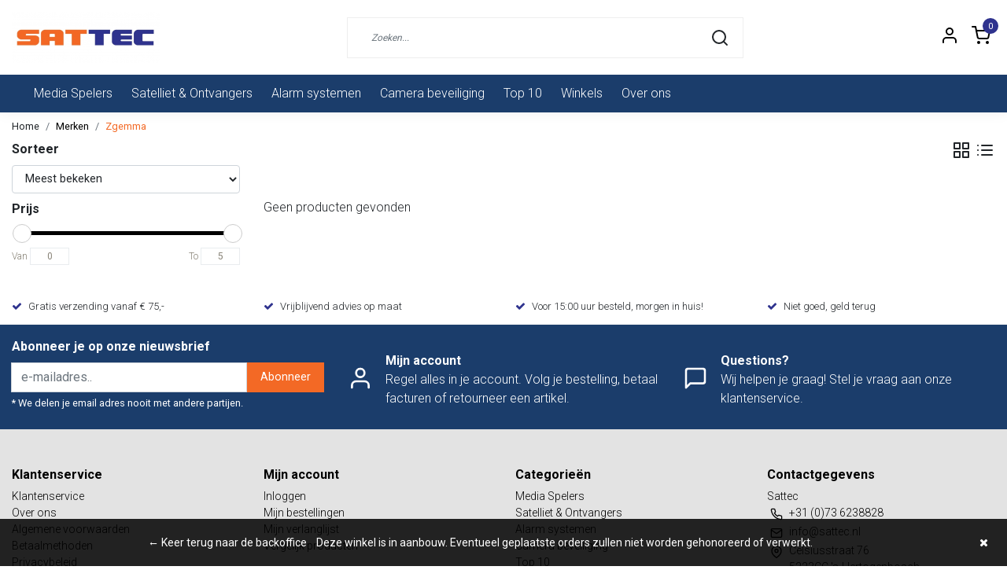

--- FILE ---
content_type: text/html;charset=utf-8
request_url: https://www.sattec.nl/brands/zgemma/
body_size: 10974
content:
<!DOCTYPE html>
<html lang="nl">
<head>
  <!--
    Dynamic Theme
    Theme by InStijl Media
    https://www.instijlmedia.nl
    
    If you are interested in our special offers or some customizaton, please contact us at support@instijlmedia.nl.
    -->
  <title>Sattec</title>
  <meta name="description" content="" />
  <meta name="keywords" content="" />
  <meta http-equiv="X-UA-Compatible" content="IE=Edge">
  <meta name="viewport" content="width=device-width">
  <meta name="apple-mobile-web-app-capable" content="yes">
  <meta name="apple-mobile-web-app-status-bar-style" content="black">
  <link rel="shortcut icon" href="https://cdn.webshopapp.com/shops/315858/themes/175535/assets/favicon.ico?20250711165320" type="image/x-icon" />
  <meta property="og:title" content="Sattec">
  <meta property="og:type" content="website">
  <meta property="og:description" content="">
  <meta property="og:site_name" content="Sattec">
  <meta property="og:url" content="https://www.sattec.nl/">
    <meta property="og:image" content="https://cdn.webshopapp.com/shops/315858/themes/175535/v/527554/assets/img-logo.png?20210212222042">
  <meta property="og:image:width" content="200px" />
  <meta property="og:image:height" content="200px" />
  	<link rel="preconnect" href="//ajax.googleapis.com">
	<link rel="preconnect" href="//cdn.webshopapp.com/">
	<link rel="preconnect" href="//cdn.webshopapp.com/">	
	<link rel="preconnect" href="//fonts.googleapis.com">
	<link rel="preconnect" href="//fonts.gstatic.com" crossorigin>
  <link rel="dns-prefetch" href="//ajax.googleapis.com">
	<link rel="dns-prefetch" href="//cdn.webshopapp.com/">
	<link rel="dns-prefetch" href="//cdn.webshopapp.com/">	
	<link rel="dns-prefetch" href="//fonts.googleapis.com">
	<link rel="dns-prefetch" href="//fonts.gstatic.com" crossorigin>
    <!-- Theme fonts -->
  <link href="//fonts.googleapis.com/css?family=Roboto:400,300,600,700" rel="preload" as="style">
    <link href="//fonts.googleapis.com/css?family=Roboto:400,300,600,700" rel="stylesheet">
  <!-- feather icons -->
	<script src="https://cdn.webshopapp.com/shops/315858/themes/175535/assets/js-feathericons.js?20250711165320"></script>
  <!--- Fallback Icons -->
	<link rel="stylesheet" href="https://cdn.webshopapp.com/shops/315858/themes/175535/assets/css-fontawesome.css?20250711165320" />
	<!-- Theme CSS -->
  <link rel="stylesheet" href="https://cdn.webshopapp.com/shops/315858/themes/175535/assets/css-bootstrap.css?20250711165320" />
  <link rel="stylesheet" href="https://cdn.webshopapp.com/shops/315858/themes/175535/assets/css-owl-carousel.css?20250711165320" />
  <link rel="stylesheet" href="https://cdn.webshopapp.com/shops/315858/themes/175535/assets/style.css?20250711165320" />
  <link rel="stylesheet" href="https://cdn.webshopapp.com/shops/315858/themes/175535/assets/settings.css?20250711165320" />
  <!-- Google Tag Manager -->
    <meta charset="utf-8"/>
<!-- [START] 'blocks/head.rain' -->
<!--

  (c) 2008-2026 Lightspeed Netherlands B.V.
  http://www.lightspeedhq.com
  Generated: 23-01-2026 @ 15:50:39

-->
<link rel="canonical" href="https://www.sattec.nl/brands/zgemma/"/>
<link rel="alternate" href="https://www.sattec.nl/index.rss" type="application/rss+xml" title="Nieuwe producten"/>
<meta name="robots" content="noodp,noydir"/>
<meta property="og:url" content="https://www.sattec.nl/brands/zgemma/?source=facebook"/>
<meta property="og:site_name" content="Sattec"/>
<meta property="og:title" content="Sattec"/>
<!--[if lt IE 9]>
<script src="https://cdn.webshopapp.com/assets/html5shiv.js?2025-02-20"></script>
<![endif]-->
<!-- [END] 'blocks/head.rain' -->
</head>
  
<body class="body osx webkit">
    <div id="wrapper" class="wrapper">
    <!-- Template -->
        
<header id="header" class="header-white nav-theme sticky-top">
    <div class="header-inner bg-header text-header">
    <div class="container-ism">
      <div class="row">
                <div class="col-6 col-lg-4 pr-0 order-xl-1">
          <div class="logo d-flex  justify-content-start align-items-center h-100">
            <a href="" title="" onclick="mobileNav($(this));return false;" id="resNavOpener" class="link link-menu text-center text-header mr-2 d-xl-none d-block" data-target="#overlayNavigation">
              <div class="menu-icon">
              <span class="fa fa-bars" data-feather="menu" aria-hidden="true"></span>
              </div>
            </a>
            <a href="https://www.sattec.nl/" title="Sattec">
              <img src="https://cdn.webshopapp.com/shops/315858/themes/175535/v/527554/assets/img-logo.png?20210212222042" alt="Sattec" class="img-logo img-fluid">
            </a>
          </div>
        </div>
        <div class="col-1 col-lg-5 w-100 d-lg-block d-none justify-content-center align-self-center order-xl-2">
                    <div id="search">
            <form role="search" action="https://www.sattec.nl/search/" method="get" id="formSearch" class="d-md-block d-none position-relative"  data-search-type="desktop">
               <div class="search-theme white input-group-append btn-squared align-items-center">
                  <input type="search" class="form-control border-squared-right border-0 py-3 h-auto focus-0" autocomplete="off" placeholder="Zoeken..." value="" name="q" id="search-input" data-device="desktop">
                  <a href="" class="btn btn-theme border-squared-left mb-0 p-0 px-3" type="submit" title="Zoeken" onclick="$('#formSearch').submit();">
                    <i class="fa fa-search" data-feather="search"></i>
                  </a>
               </div>
              <div class="autocomplete hide">
                                  <div class="search-title-box text-body all text-center py-2 px-3">
                    <span>Alle categorieën <i><em>(0)</em></i></span>
                 </div>
                <div class="products products-livesearch row px-3 mb-3 clearfix"></div>
                <div class="notfound hide p-3">Geen producten gevonden...</div>
                <div class="more px-3 mb-3 clear">
                  <a class="btn btn-secondary btn-sm result-btn livesearch" href="https://www.sattec.nl/search/">
                    <span>Bekijk alle resultaten</span>
                  </a>
                </div>
              </div>
            </form>
          </div>
                            </div>
        <div class="col-6 col-lg-3 order-3">
          <div class="d-inline-block h-100 float-right">
                        <div class="header-search d-lg-none d-inline-block h-100">
              <button class="btn-search btn-nav border-0 p-0 m-0 h-100 bg-header text-header focus-0" onclick="mobileNav($(this));return false;" data-target="#overlaySearch">
                <i class="fa fa-lg fa-search" aria-hidden="true" data-feather="search"></i>
              </button>
            </div>
                        <div class="header-user header-languages d-none h-100">
              <div class="dropdown">
                <button class="btn-user btn-nav border-0 p-0 m-0 h-100 text-header focus-0" onclick="mobileNav($(this));return false;" data-target="#overlayUser">
                        							                  	<span class="flag flag-nl"></span>
                  	      						                </button>
            	</div>
            </div>
                        <div class="header-user d-inline-block h-100">
              <button class="btn-user btn-nav border-0 p-0 m-0 h-100 text-header focus-0" onclick="mobileNav($(this));return false;" data-target="#overlayUser">
                <i class="fa fa-lg fa-user-o" aria-hidden="true" data-feather="user"></i>
              </button>
            </div>
                        <div class="header-cart d-inline-block h-100">
              <button class="btn-user btn-nav border-0 p-0 m-0 h-100 text-header focus-0 position-relative" onclick="mobileNav($(this));return false;" data-target="#overlayCart">
                <i class="fa fa-lg fa-shopping-cart" aria-hidden="true" data-feather="shopping-cart"></i>
                <span class="cart-count">0</span>
              </button>
            </div>
          </div>
        </div>

      </div>
    </div>
  </div>
            <nav id="megamenu" class="navbar navbar-expand-lg bg-navbar text-navbar py-0 d-xl-block d-none">
  <div class="container-ism">
    <div class="ism-mainnav">
      <ul class="nav mr-auto">
                                  <li class="nav-item item  categories">
            <a href="https://www.sattec.nl/media-spelers/" class="nav-link">Media Spelers</a>
                    	</li>
                          <li class="nav-item item  categories">
            <a href="https://www.sattec.nl/satelliet-ontvangers-10618200/" class="nav-link">Satelliet &amp; Ontvangers</a>
                                    <div class="subnav ism-dropdown">
                            	              	              	                                                              <ul class="subnav-col list-unstyled m-0">
                                          <li class="subitem">
                        <a href="https://www.sattec.nl/satelliet-ontvangers-10618200/amiko/" title="Amiko">Amiko</a>
                                              </li>
                                          <li class="subitem">
                        <a href="https://www.sattec.nl/satelliet-ontvangers-10618200/accessoires-schotelantennes/" title="Accessoires &amp; Schotelantennes">Accessoires &amp; Schotelantennes</a>
                                              </li>
                                      </ul>
                              	            	            </div>
                    	</li>
                          <li class="nav-item item  categories">
            <a href="https://www.sattec.nl/alarm-systemen/" class="nav-link">Alarm systemen</a>
                                    <div class="subnav ism-dropdown">
                            	              	              	                                                              <ul class="subnav-col list-unstyled m-0">
                                          <li class="subitem">
                        <a href="https://www.sattec.nl/alarm-systemen/ajax-starterskits/" title="Ajax starterskits">Ajax starterskits</a>
                                              </li>
                                          <li class="subitem">
                        <a href="https://www.sattec.nl/alarm-systemen/centrale-hubs-apparatuur/" title="Centrale hubs apparatuur">Centrale hubs apparatuur</a>
                                              </li>
                                          <li class="subitem">
                        <a href="https://www.sattec.nl/alarm-systemen/bewegingsmelders/" title="Bewegingsmelders">Bewegingsmelders</a>
                                              </li>
                                          <li class="subitem">
                        <a href="https://www.sattec.nl/alarm-systemen/glasbreukmelders/" title="Glasbreukmelders">Glasbreukmelders</a>
                                              </li>
                                          <li class="subitem">
                        <a href="https://www.sattec.nl/alarm-systemen/deursensoren/" title="Deursensoren">Deursensoren</a>
                                              </li>
                                          <li class="subitem">
                        <a href="https://www.sattec.nl/alarm-systemen/bediendelen/" title="Bediendelen">Bediendelen</a>
                                              </li>
                                          <li class="subitem">
                        <a href="https://www.sattec.nl/alarm-systemen/brand-en-rookmelders/" title="Brand en Rookmelders">Brand en Rookmelders</a>
                                              </li>
                                          <li class="subitem">
                        <a href="https://www.sattec.nl/alarm-systemen/sirenes-en-flitsers/" title="Sirenes en flitsers">Sirenes en flitsers</a>
                                              </li>
                                          <li class="subitem">
                        <a href="https://www.sattec.nl/alarm-systemen/waterdetectie/" title="Waterdetectie">Waterdetectie</a>
                                              </li>
                                          <li class="subitem">
                        <a href="https://www.sattec.nl/alarm-systemen/overige-accessoires/" title="Overige &amp;  accessoires">Overige &amp;  accessoires</a>
                                              </li>
                                      </ul>
                              	            	            </div>
                    	</li>
                          <li class="nav-item item  categories">
            <a href="https://www.sattec.nl/camera-beveiliging/" class="nav-link">Camera beveiliging</a>
                                    <div class="subnav ism-dropdown">
                            	              	              	                                                              <ul class="subnav-col list-unstyled m-0">
                                          <li class="subitem">
                        <a href="https://www.sattec.nl/camera-beveiliging/compleet-camera-systeem/" title="Compleet camera systeem">Compleet camera systeem</a>
                                              </li>
                                          <li class="subitem">
                        <a href="https://www.sattec.nl/camera-beveiliging/ip-cameras/" title="IP camera&#039;s">IP camera&#039;s</a>
                                              </li>
                                          <li class="subitem">
                        <a href="https://www.sattec.nl/camera-beveiliging/wifi-cameras/" title="WIFI camera&#039;s">WIFI camera&#039;s</a>
                                              </li>
                                          <li class="subitem">
                        <a href="https://www.sattec.nl/camera-beveiliging/nvr-recorders/" title="NVR recorders">NVR recorders</a>
                                              </li>
                                          <li class="subitem">
                        <a href="https://www.sattec.nl/camera-beveiliging/camera-accessoires/" title="Camera accessoires">Camera accessoires</a>
                                              </li>
                                      </ul>
                              	            	            </div>
                    	</li>
                          <li class="nav-item item  categories">
            <a href="https://www.sattec.nl/top-10/" class="nav-link">Top 10</a>
                    	</li>
                          <li class="nav-item item  categories">
            <a href="https://www.sattec.nl/winkels/" class="nav-link">Winkels</a>
                                    <div class="subnav ism-dropdown">
                            	              	              	                                                              <ul class="subnav-col list-unstyled m-0">
                                          <li class="subitem">
                        <a href="https://www.sattec.nl/winkels/s-hertogenbosch/" title="&#039;s-Hertogenbosch">&#039;s-Hertogenbosch</a>
                                              </li>
                                      </ul>
                              	            	            </div>
                    	</li>
                                        <li class="nav-item item ">
          <a href="https://www.sattec.nl/service/about/" title="Over ons" class="nav-link">Over ons</a>
        </li>
                      </ul>
    </div>
  </div>
</nav>      </header>    	<div class="ism-messages">
      	    	</div>
          		<section class="main main-pages">
    	<div class="container-ism">  <nav class="d-inline-block" aria-label="breadcrumb">
    <ol class="breadcrumb bg-transparent d-flex px-0 py-2 mb-0">
      <li class="breadcrumb-item small"><a href="https://www.sattec.nl/" title="Home" class="text-body">Home</a></li>
            <li class="breadcrumb-item small"><a href="https://www.sattec.nl/brands/" title="Merken" class="">Merken</a></li>
            <li class="breadcrumb-item small active"><a href="https://www.sattec.nl/brands/zgemma/" title="Zgemma" class="text-theme">Zgemma</a></li>
          </ol>
  </nav>
</div>  	<div class="container-ism">
    <div class="row">
            <div class="col-xl-3 col-12 d-xl-block d-none">
        <div id="sidebar" class="filters">
  <div class="sidebar-inner">
        <div id="fsidebar" class="filters pb-4">
      <form action="https://www.sattec.nl/brands/zgemma/" method="get" id="filter_form">
      <input type="hidden" name="mode" value="grid" id="filter_form_mode" />
      <input type="hidden" name="limit" value="16" id="filter_form_limit" />
      <input type="hidden" value="1" id="totalpages" />
        <!-- Custom Filters -->
               <div class="row">
          <div class="col bg-white">
            <div class="filters-title font-weight-bold">
              <strong>Sorteer</strong>
            </div>
            <select id="sortselect" name="sort" class="form-control my-2">
                            <option value="popular" selected="selected">Meest bekeken</option>
                            <option value="newest">Nieuwste producten</option>
                            <option value="lowest">Laagste prijs</option>
                            <option value="highest">Hoogste prijs</option>
                            <option value="asc">Naam oplopend</option>
                            <option value="desc">Naam aflopend</option>
                      		</select>
      		</div>
      	</div>
              <div class="row">
          <div class="col bg-white">
            <div class="prices widget">
              <div class="title-box font-weight-bold">
                  <strong>Prijs</strong>
              </div>
              <div class="filter-price">
                <div class="filter-price-slider">
                    <div id="collection-filter-price" class=""></div>
                </div>
                <div class="filter-range">
                    <div class="min">
                      <label for="min" class="hidden">Van</label>
                      <input type="text" id="min" name="min" value="0">
                    </div>
                    <div class="max">
                      <label for="max">To</label>
                      <input type="text" id="max" name="max" value="5" data-max="5" required>
                    </div>
                </div>
              </div>
       		 	</div>
          </div>
        </div>
      </form>
  	</div>
      </div>
</div>      </div>
            <div class="col-xl-9 col-12">
        <div id="cheading">
          <div class="row align-items-center">
            <div class="col-10">
          		<h1 class="h4 headings-font mb-lg-3"></h1>
            </div>
            <div class="col-2 text-right">
            	<div class="mode mb-lg-3">
                <a href="https://www.sattec.nl/brands/zgemma/" title="Foto-tabel" class="btn btn-theme p-0 d-none d-md-inline-block d-lg-inline-block d-xl-inline-block"><i class="fa fa-th-large" data-feather="grid" aria-hidden="true"></i></a>
                <a href="https://www.sattec.nl/brands/zgemma/?mode=list" title="Lijst" class="btn btn-theme p-0 d-none d-md-inline-block d-lg-inline-block d-xl-inline-block"><i class="fa fa-list" data-feather="list" aria-hidden="true"></i></a>
              </div>
            </div>
          </div>
                                 <div class="categories mb-3">
                          </div>
                  	</div>
          <form action="https://www.sattec.nl/brands/zgemma/" method="get" id="sortForm" class=" mb-3">
            <div class="d-lg-flex align-items-center justify-content-between mb-lg-3">
                            <div class="widget widget-filters d-inline-block d-xl-none d-inline-block">
                <button type="button" class="btn btn-outline-theme btn-block align-middle border btn-squared d-flex align-items-center" onclick="mobileNav($(this));return false;"  data-target="#overlayFilter">
                  <span class="mr-2">Filters</span>
                  <i class="fa fa-lg fa-sliders"></i>
                </button>
              </div>
                            <div class="show-filters ml-2 d-flex align-items-center justify-content-end w-100">
                              </div>
            </div>
            </form>
                        <div class="filters d-lg-flex justify-content-between">
              <div id="collectionFilters">
    </div>        			        		</div>
                      <div class="clearfix"></div>
                	<form action="https://www.sattec.nl/brands/zgemma/" method="get" id="modeForm">
                    </form>
                <div class="clearfix"></div>
        
      <div id="products" class="products-feed">
                <div class="not-found pb-5">Geen producten gevonden</div>
                      </div>

      
              </div>
    </div>
  </div><!-- container -->  </section>          <div class="theme-usp text-xl-left text-center up d-none d-sm-block footer">
    <div class="container-ism">
        <div class="row">
                      <div class="col-xl col-md-6 mb-md-0 mb-3">
              <div class="usp-item d-inline-block align-items-center"><i class="fa fa-check mr-2 co-theme"></i><span>Gratis verzending vanaf € 75,-</span></div>
            </div>
                      <div class="col-xl col-md-6 mb-md-0 mb-3">
              <div class="usp-item d-inline-block align-items-center"><i class="fa fa-check mr-2 co-theme"></i><span>Vrijblijvend advies op maat </span></div>
            </div>
                      <div class="col-xl col-md-6 mb-md-0 mb-3">
              <div class="usp-item d-inline-block align-items-center"><i class="fa fa-check mr-2 co-theme"></i><span>Voor 15:00 uur besteld, morgen in huis!</span></div>
            </div>
                      <div class="col-xl col-md-6 mb-md-0 mb-3">
              <div class="usp-item d-inline-block align-items-center"><i class="fa fa-check mr-2 co-theme"></i><span>Niet goed, geld terug </span></div>
            </div>
                  </div>
    </div>
</div>
<div id="theme-contact" class="bg-contact text-contact">
    <div class="container-ism pt-3 pb-2">
        <div class="row">
          <div class="col-12 col-md-12 col-lg-4">
            <form id="formNewsletter" action="https://www.sattec.nl/account/newsletter/" method="post">
              <div class="form-group">
                <label for="formNewsletterEmail"><strong>Abonneer je op onze nieuwsbrief</strong></label>
                <input type="hidden" name="key" value="983378bd0da8ae93ae770623324b1720">
                <div class="input-group-append">
                  <input type="email" name="email" id="formNewsletterEmail" class="form-control btn-squared border-squared-right h-auto" aria-describedby="emailHelp" placeholder="e-mailadres..">
                  <button type="submit" onclick="$('#formNewsletter').submit(); return false;" title="Subscribe" class="btn btn-theme btn-filled btn-squared product-tag border-squared-left mb-0 p-0 px-3">Abonneer</button>
              	</div>
                <small id="emailHelp" class="form-text">* We delen je email adres nooit met andere partijen.</small>
              </div>
            </form>
          </div>
          <div class="col-12 col-md-6 col-lg-4 col-xl pr0 pl0 d-flex justify-content-start justify-content-lg-center">
            <div class="d-flex align-items-center">
              <div class="contact-icon mr-3">
                <svg class="fa fa-user fa-lg" data-feather="user" width="32" height="32"></svg>
              </div>
              <div class="account-content">
                <div class="title-box font-weight-bold">
                  <strong>Mijn account</strong>
                </div>
                <div class="content-box">
                  Regel alles in je account. Volg je bestelling, betaal facturen of retourneer een artikel.
                </div>
            	</div>
            </div>
          </div>
          <div class="col-12 col-md-6 col-lg-3 col-xl pr0 pl0 d-flex justify-content-start justify-content-lg-center">
           	<div class="d-flex align-items-center">
              <div class="contact-icon mr-3">
                <svg class="fa fa-comment-o fa-lg" data-feather="message-square" width="32" height="32"></svg>
              </div>
              <div class="contact-content">
                <div class="contact-content-title font-weight-bold">
                  <strong>Questions?</strong>
                </div>
                <div class="contact-content-subtitle">
                  Wij helpen je graag! Stel je vraag aan onze klantenservice.
                </div>
            	</div>
            </div>
          </div>
        </div>
    </div>
</div>    <footer id="footer">
  <div class="container-ism pt-md-5 pt-3">
    <div class="row">
            <div class="col-12 col-md-6 col-lg-3">
        <div class="title-box h5 text-footer mb-2">
                    <strong>Klantenservice</strong>
                            </div>     
        <div id="servicelinks" class="content-box show">
          <ul class="list-unstyled text-small">
                        <li><a class="text-footer" href="https://www.sattec.nl/service/" title="Klantenservice">Klantenservice</a></li>
                        <li><a class="text-footer" href="https://www.sattec.nl/service/about/" title="Over ons">Over ons</a></li>
                        <li><a class="text-footer" href="https://www.sattec.nl/service/general-terms-conditions/" title="Algemene voorwaarden">Algemene voorwaarden</a></li>
                        <li><a class="text-footer" href="https://www.sattec.nl/service/payment-methods/" title="Betaalmethoden">Betaalmethoden</a></li>
                        <li><a class="text-footer" href="https://www.sattec.nl/service/privacy-policy/" title="Privacybeleid">Privacybeleid</a></li>
                        <li><a class="text-footer" href="https://www.sattec.nl/service/shipping-returns/" title="Verzenden &amp; retourneren">Verzenden &amp; retourneren</a></li>
                      </ul>
      	</div>
      </div>
       <div class="col-12 col-md-6 col-lg-3">
				<div class="title-box h5 text-footer mb-2">
                     <strong>Mijn account</strong>
                            </div>       
        <div id="myacc" class="content-box show">
          <ul class="list-unstyled text-small">
                        <li><a class="text-footer" href="https://www.sattec.nl/account/login/" title="Inloggen">Inloggen</a></li>
                        <li><a class="text-footer" href="https://www.sattec.nl/account/orders/" title="Mijn bestellingen">Mijn bestellingen</a></li>
            <li><a class="text-footer" href="https://www.sattec.nl/account/wishlist/" title="Mijn verlanglijst">Mijn verlanglijst</a></li>
            <li><a class="text-footer" href="https://www.sattec.nl/compare/" title="Vergelijk producten">Vergelijk producten</a></li>
          </ul>
      	</div>
                         <div class="title-box h5 text-footer mb-2">
                     <strong>Winkels</strong>
                            </div>       
        <div id="stores" class="content-box show">
          <ul class="list-unstyled text-small">
                          <li><a class="text-footer" href="https://www.sattec.nl/winkels/s-hertogenbosch/" title="&#039;s-Hertogenbosch">&#039;s-Hertogenbosch</a></li>
                        <li><a class="text-footer" href="https://www.sattec.nl/winkels/" title="Winkels"><u>Bekijk alles</u></a></li>
          </ul>
      	</div>
                      </div>
      <div class="col-12 col-md-6 col-lg-3">
        <div class="title-box h5 text-footer mb-2">
                    <strong>Categorieën</strong>
                             </div>  
        <div id="cate" class="content-box show">
          <ul class="list-unstyled text-small">
                        <li><a class="text-footer" href="https://www.sattec.nl/media-spelers/" title="Media Spelers">Media Spelers</a></li>
                        <li><a class="text-footer" href="https://www.sattec.nl/satelliet-ontvangers-10618200/" title="Satelliet &amp; Ontvangers">Satelliet &amp; Ontvangers</a></li>
                        <li><a class="text-footer" href="https://www.sattec.nl/alarm-systemen/" title="Alarm systemen">Alarm systemen</a></li>
                        <li><a class="text-footer" href="https://www.sattec.nl/camera-beveiliging/" title="Camera beveiliging">Camera beveiliging</a></li>
                        <li><a class="text-footer" href="https://www.sattec.nl/top-10/" title="Top 10">Top 10</a></li>
                        <li><a class="text-footer" href="https://www.sattec.nl/winkels/" title="Winkels">Winkels</a></li>
                      </ul>
        </div>
      </div>
      <div class="col-12 col-md-6 col-lg-3">
        <div class="block-box mb-4">
          <div class="title-box h5 text-footer mb-2">
                         <strong>Contactgegevens</strong>
                                  </div>          
          <div id="contacts" class="content-box show mb-3">
            <div class="contact-info"> 
              <div class="content-box">  
                <span class="text-footer">Sattec</span>
                <ul class="list-unstyled text-footer">
                  <li class="d-flex align-items-top align-middle"><svg class="fa fa-lg fa-phone mr-1" data-feather="phone" height="24"></svg><span>+31 (0)73 6238828</span></li>                  <li class="d-flex align-items-top align-middle"><svg class="fa fa-lg fa-envelope mr-1" data-feather="mail" height="24"></svg><span><a href="/cdn-cgi/l/email-protection" class="__cf_email__" data-cfemail="cca5a2aaa38cbfadb8b8a9afe2a2a0">[email&#160;protected]</a></span></li>                  <li class="d-flex align-items-top align-middle"><svg class="fa fa-lg fa-map-marker mr-1" data-feather="map-pin" height="24"></svg><span>Celsiusstraat 76 <br />5223CC &#039;s-Hertogenbosch</span></li>                </ul>
                <ul class="list-unstyled text-footer">
                	<li>KvK Number: 56111878</li>                	<li>BTW-number: NL001931892B04</li>                	<li>Bankrekening: NL52INGB0006120269</li>              	</ul>
              </div>
            </div>
                                                                        <div class="social-networks">
              <a href="https://www.facebook.com/sattecnl" target="_blank" class="text-footer"><i class="fa fa-lg pr-2 fa-facebook"></i></a>              <a href="https://twitter.com/sattecbv" target="_blank" class="text-footer"><i class="fa fa-lg pr-2 fa-twitter"></i></a>                                                                                  </div>
                      </div>
        </div>
      </div>
    </div>
  </div>
</footer>
<div class="container-ism">
  <div class="row justify-content-between align-items-center">
    <div class="copyright col-lg-5 col-12 py-2">
      <span class="small">© Copyright 2026 - Sattec  </span>
      <span class="small"><br />
              	<a href="https://www.sattec.nl/service/general-terms-conditions/"  class="text-muted" title="Algemene voorwaarden">Algemene voorwaarden</a>
              	| <a href="https://www.sattec.nl/service/disclaimer/"  class="text-muted" title="Disclaimer">Disclaimer</a>
              	| <a href="https://www.sattec.nl/service/privacy-policy/"  class="text-muted" title="Privacybeleid">Privacybeleid</a>
              	| <a href="https://www.sattec.nl/sitemap/"  class="text-muted" title="Sitemap">Sitemap</a>
       | 
      <a href="https://www.sattec.nl/index.rss" target="_blank" title="RSS Sattec" class="text-muted">RSS Feed</a>      </span>
    </div>
    <div class="Payments col-lg-7 col-12 text-lg-right py-xl-0 py-2">
      <div class="paymentMethods paymentMethods-originals">
                <img src="https://cdn.webshopapp.com/assets/icon-payment-cash.png?2025-02-20" title="Cash" alt="Cash" />
                <img src="https://cdn.webshopapp.com/assets/icon-payment-ideal.png?2025-02-20" title="iDEAL" alt="iDEAL" />
                <img src="https://cdn.webshopapp.com/assets/icon-payment-mastercard.png?2025-02-20" title="MasterCard" alt="MasterCard" />
                <img src="https://cdn.webshopapp.com/assets/icon-payment-visa.png?2025-02-20" title="Visa" alt="Visa" />
                <img src="https://cdn.webshopapp.com/assets/icon-payment-mistercash.png?2025-02-20" title="Bancontact" alt="Bancontact" />
                <img src="https://cdn.webshopapp.com/assets/icon-payment-maestro.png?2025-02-20" title="Maestro" alt="Maestro" />
                <img src="https://cdn.webshopapp.com/assets/icon-payment-americanexpress.png?2025-02-20" title="American Express" alt="American Express" />
        				        
      </div>
    </div>
  </div>
</div>        <!-- END Template -->
  </div>
          <!-- Theme Navs -->
      	<div id="overlayUser" class="overlay" onclick="mobileNav($(this));return false;" data-target="#overlayUser">
  <div class="overlay-content">
		<div class="overlay-header bg-white text-body font-weight-bold border-bottom">
      <h5 class="overlay-title">Mijn account</h5>
     <button type="button" class="close" onclick="mobileNav($(this));return false;" data-target="#overlayUser">
        <span class="fa fa-times" data-feather="x" aria-hidden="true"></span>
      </button>
    </div>
    <div class="overlay-body">
        <div class="container-ism text-left py-4">
            <div class="row">
                <div class="col-12">
                                        You are not logged in. Log in to make use of all the benefits. Or create an account now.
                                    </div>
            </div>
            <div class="row">
                <div class="col-12">
                                      	<form method="post" id="ism-loginForm" action="https://www.sattec.nl/account/loginPost/?return=https%3A%2F%2Fwww.sattec.nl%2Fbrands%2Fzgemma%2F">
                      <input type="hidden" name="key" value="983378bd0da8ae93ae770623324b1720" />
                      <input type="hidden" name="type" value="login" />
                      <div class="form-group">
                         <label for="ismLoginEmail" class="small">E-mailadres</label>
                         <input type="email" name="email" class="form-control" id="ismLoginEmail" placeholder="Naam" autocomplete='email' required>
                      </div>
                      <div class="form-group mb-0">
                         <label for="ismLoginPassword" class="small">Wachtwoord</label>
                         <input type="password" name="password" class="form-control" id="ismLoginPassword" placeholder="Wachtwoord" autocomplete='current-password' required>
                      </div>
                      <div class="d-block align-items-center w-100 mt-3">
                        <button type="submit" class="btn btn-theme d-block w-100 btn-filled btn-squared mb-2"><i class="fa fa-user-circle-o pr-2" aria-hidden="true"></i>Log in</button>
                      <a href="https://www.sattec.nl/account/register/" class="btn btn-secondary d-block btn-filled btn-squared"><i class="fa fa-plus pr-2" aria-hidden="true"></i>Registreren</a>
                        <a class="link text-muted text-right" href="https://www.sattec.nl/account/password/"><small>Wachtwoord vergeten?</small></a>
                      </div>
                  </form>
                                    </div>
            </div>
        </div>
		</div>
      </div>
</div>    	<div id="overlayCart" class="overlay" onclick="mobileNav($(this));return false;" data-target="#overlayCart">
  <div class="overlay-content">
		<div class="overlay-header bg-white text-body font-weight-bold border-bottom">
      <h5 class="overlay-title">Winkelwagen</h5>
      <button type="button" class="close" onclick="mobileNav($(this));return false;" data-target="#overlayCart">
        <span class="fa fa-times" data-feather="x" aria-hidden="true"></span>
      </button>
    </div>
    <div class="overlay-body">
    	<div class="container-ism cart-products">
                <div class="row text-center py-4">
          <div class="col">
            Uw winkelwagen is leeg
          </div>
        </div>
              </div>
  	</div>
    <div class="overlay-footer-total d-flex align-items-center">
      <div class="container text-center">
      	<div class="row">
        	<div class="col-12">
          	<div id="modal-header" class="modal-header">
            	<h5 class="modal-title" id="modalCart">Totaal</h5>
              <div class="total float-right"><span>€0,00</span></div>
            </div>
          </div>
        </div>
      </div>
    </div> 
    <div class="overlay-footer-order bg-white d-flex align-items-center">
      <div class="container text-center">
        <div class="row">
          <div class="col-12">
                        <a href="https://www.sattec.nl/cart/" class="btn btn-secondary d-md-inline-block d-block btn-filled btn-squared mb-2">
              <i class="fa fa-pencil pr-2" aria-hidden="true"></i>Bewerken
            </a>
            <a href="https://www.sattec.nl/checkout/" class="btn btn-theme d-md-inline-block d-block btn-filled btn-squared mb-2">
              <i class="fa fa-check pr-2" aria-hidden="true"></i>Bestellen
            </a>
                      </div>
        </div>
      </div>
    </div> 
  </div>
</div>    	<div id="overlayNavigation" class="overlay" onclick="mobileNav($(this));return false;" data-target="#overlayNavigation">
  <div id="resMenu" class="overlay-content">
		<div class="overlay-header bg-white text-body font-weight-bold border-bottom">
      <h5 class="overlay-title">Menu</h5>
      <button type="button" class="close" onclick="mobileNav($(this));return false;" data-target="#overlayNavigation">
         <span class="fa fa-times" data-feather="x" aria-hidden="true"></span>
      </button>
    </div>
    <div class="overlay-body">
      <div id="resNav">
        <ul class="categories list-unstyled p-0 m-0">
          <li class="item homepage">
            <a href="https://www.sattec.nl/" title="Sattec"><span>Homepage</span></a>
          </li>
                    <li class="item category">
            <a href="https://www.sattec.nl/media-spelers/" title="Media Spelers">
              <div class="d-flex align-items-center justify-content-between">
                <span>Media Spelers</span>
                              </div>
            </a>
                      </li>
                    <li class="item category">
            <a href="" title="Satelliet &amp; Ontvangers" onclick="return false;">
              <div class="d-flex align-items-center justify-content-between">
                <span>Satelliet &amp; Ontvangers</span>
                                <i class="fa fa-chevron-right" data-feather="chevron-right"></i>
                              </div>
            </a>
                        <ul class="list-unstyled p-0 m-0">
              <li class="item goback">
                <a href="" title="Satelliet &amp; Ontvangers" onclick="$(this).closest('ul').removeClass('nav-active');return false;"><span class="fa fa-chevron-left pr-2" data-feather="chevron-left"></span><span class="text">Terug naar Menu</span></a>
              </li>
              <li class="item">
                <a href="https://www.sattec.nl/satelliet-ontvangers-10618200/" title="Satelliet &amp; Ontvangers"><strong>Satelliet &amp; Ontvangers</strong></a>
              </li>
                            <li class="item">
                <a href="https://www.sattec.nl/satelliet-ontvangers-10618200/amiko/" title="Amiko"><div class="d-flex align-items-center justify-content-between"><span>Amiko</span></div></a>
                              </li>
                            <li class="item">
                <a href="https://www.sattec.nl/satelliet-ontvangers-10618200/accessoires-schotelantennes/" title="Accessoires &amp; Schotelantennes"><div class="d-flex align-items-center justify-content-between"><span>Accessoires &amp; Schotelantennes</span></div></a>
                              </li>
                          </ul>
                      </li>
                    <li class="item category">
            <a href="" title="Alarm systemen" onclick="return false;">
              <div class="d-flex align-items-center justify-content-between">
                <span>Alarm systemen</span>
                                <i class="fa fa-chevron-right" data-feather="chevron-right"></i>
                              </div>
            </a>
                        <ul class="list-unstyled p-0 m-0">
              <li class="item goback">
                <a href="" title="Alarm systemen" onclick="$(this).closest('ul').removeClass('nav-active');return false;"><span class="fa fa-chevron-left pr-2" data-feather="chevron-left"></span><span class="text">Terug naar Menu</span></a>
              </li>
              <li class="item">
                <a href="https://www.sattec.nl/alarm-systemen/" title="Alarm systemen"><strong>Alarm systemen</strong></a>
              </li>
                            <li class="item">
                <a href="https://www.sattec.nl/alarm-systemen/ajax-starterskits/" title="Ajax starterskits"><div class="d-flex align-items-center justify-content-between"><span>Ajax starterskits</span></div></a>
                              </li>
                            <li class="item">
                <a href="https://www.sattec.nl/alarm-systemen/centrale-hubs-apparatuur/" title="Centrale hubs apparatuur"><div class="d-flex align-items-center justify-content-between"><span>Centrale hubs apparatuur</span></div></a>
                              </li>
                            <li class="item">
                <a href="https://www.sattec.nl/alarm-systemen/bewegingsmelders/" title="Bewegingsmelders"><div class="d-flex align-items-center justify-content-between"><span>Bewegingsmelders</span></div></a>
                              </li>
                            <li class="item">
                <a href="https://www.sattec.nl/alarm-systemen/glasbreukmelders/" title="Glasbreukmelders"><div class="d-flex align-items-center justify-content-between"><span>Glasbreukmelders</span></div></a>
                              </li>
                            <li class="item">
                <a href="https://www.sattec.nl/alarm-systemen/deursensoren/" title="Deursensoren"><div class="d-flex align-items-center justify-content-between"><span>Deursensoren</span></div></a>
                              </li>
                            <li class="item">
                <a href="https://www.sattec.nl/alarm-systemen/bediendelen/" title="Bediendelen"><div class="d-flex align-items-center justify-content-between"><span>Bediendelen</span></div></a>
                              </li>
                            <li class="item">
                <a href="https://www.sattec.nl/alarm-systemen/brand-en-rookmelders/" title="Brand en Rookmelders"><div class="d-flex align-items-center justify-content-between"><span>Brand en Rookmelders</span></div></a>
                              </li>
                            <li class="item">
                <a href="https://www.sattec.nl/alarm-systemen/sirenes-en-flitsers/" title="Sirenes en flitsers"><div class="d-flex align-items-center justify-content-between"><span>Sirenes en flitsers</span></div></a>
                              </li>
                            <li class="item">
                <a href="https://www.sattec.nl/alarm-systemen/waterdetectie/" title="Waterdetectie"><div class="d-flex align-items-center justify-content-between"><span>Waterdetectie</span></div></a>
                              </li>
                            <li class="item">
                <a href="https://www.sattec.nl/alarm-systemen/overige-accessoires/" title="Overige &amp;  accessoires"><div class="d-flex align-items-center justify-content-between"><span>Overige &amp;  accessoires</span></div></a>
                              </li>
                          </ul>
                      </li>
                    <li class="item category">
            <a href="" title="Camera beveiliging" onclick="return false;">
              <div class="d-flex align-items-center justify-content-between">
                <span>Camera beveiliging</span>
                                <i class="fa fa-chevron-right" data-feather="chevron-right"></i>
                              </div>
            </a>
                        <ul class="list-unstyled p-0 m-0">
              <li class="item goback">
                <a href="" title="Camera beveiliging" onclick="$(this).closest('ul').removeClass('nav-active');return false;"><span class="fa fa-chevron-left pr-2" data-feather="chevron-left"></span><span class="text">Terug naar Menu</span></a>
              </li>
              <li class="item">
                <a href="https://www.sattec.nl/camera-beveiliging/" title="Camera beveiliging"><strong>Camera beveiliging</strong></a>
              </li>
                            <li class="item">
                <a href="https://www.sattec.nl/camera-beveiliging/compleet-camera-systeem/" title="Compleet camera systeem"><div class="d-flex align-items-center justify-content-between"><span>Compleet camera systeem</span></div></a>
                              </li>
                            <li class="item">
                <a href="https://www.sattec.nl/camera-beveiliging/ip-cameras/" title="IP camera&#039;s"><div class="d-flex align-items-center justify-content-between"><span>IP camera&#039;s</span></div></a>
                              </li>
                            <li class="item">
                <a href="https://www.sattec.nl/camera-beveiliging/wifi-cameras/" title="WIFI camera&#039;s"><div class="d-flex align-items-center justify-content-between"><span>WIFI camera&#039;s</span></div></a>
                              </li>
                            <li class="item">
                <a href="https://www.sattec.nl/camera-beveiliging/nvr-recorders/" title="NVR recorders"><div class="d-flex align-items-center justify-content-between"><span>NVR recorders</span></div></a>
                              </li>
                            <li class="item">
                <a href="https://www.sattec.nl/camera-beveiliging/camera-accessoires/" title="Camera accessoires"><div class="d-flex align-items-center justify-content-between"><span>Camera accessoires</span></div></a>
                              </li>
                          </ul>
                      </li>
                    <li class="item category">
            <a href="https://www.sattec.nl/top-10/" title="Top 10">
              <div class="d-flex align-items-center justify-content-between">
                <span>Top 10</span>
                              </div>
            </a>
                      </li>
                    <li class="item category">
            <a href="" title="Winkels" onclick="return false;">
              <div class="d-flex align-items-center justify-content-between">
                <span>Winkels</span>
                                <i class="fa fa-chevron-right" data-feather="chevron-right"></i>
                              </div>
            </a>
                        <ul class="list-unstyled p-0 m-0">
              <li class="item goback">
                <a href="" title="Winkels" onclick="$(this).closest('ul').removeClass('nav-active');return false;"><span class="fa fa-chevron-left pr-2" data-feather="chevron-left"></span><span class="text">Terug naar Menu</span></a>
              </li>
              <li class="item">
                <a href="https://www.sattec.nl/winkels/" title="Winkels"><strong>Winkels</strong></a>
              </li>
                            <li class="item">
                <a href="https://www.sattec.nl/winkels/s-hertogenbosch/" title="&#039;s-Hertogenbosch"><div class="d-flex align-items-center justify-content-between"><span>&#039;s-Hertogenbosch</span></div></a>
                              </li>
                          </ul>
                      </li>
                  </ul>
        <ul class="list-unstyled p-0 m-0">
                    <li class="item">
            <a href="https://www.sattec.nl/service/about/" title="Over ons" class="itemlink">
              Over ons
            </a>
          </li>
                              <li class="item">
            <a href="https://www.sattec.nl/brands/" title="Merken" onclick="return false;" class="d-flex align-items-center justify-content-between"><span>Merken</span><span class="fa fa-chevron-right" data-feather="chevron-right"></span></a>
                        <ul class="submenu no-subs list-unstyled p-0 m-0">
              <li class="item goback">
                <a href="" title="Merken" onclick="$(this).closest('ul').removeClass('nav-active');return false;"><span class="fa fa-chevron-left pr-2" data-feather="chevron-left"></span><span>Terug naar Menu</span></a>
              </li>
              <li class="item">
                <a href="https://www.sattec.nl/brands/" title="Merken"><strong>Merken</strong></a>
              </li>
                            <li class="item">
                <a href="https://www.sattec.nl/brands/amiko/" title="Amiko">Amiko</a>
              </li>
                            <li class="item">
                <a href="https://www.sattec.nl/brands/formuler/" title="Formuler">Formuler</a>
              </li>
                            <li class="item">
                <a href="https://www.sattec.nl/brands/mag/" title="Mag">Mag</a>
              </li>
                            <li class="item">
                <a href="https://www.sattec.nl/brands/milesight/" title="Milesight">Milesight</a>
              </li>
                            <li class="item">
                <a href="https://www.sattec.nl/brands/triax/" title="Triax">Triax</a>
              </li>
                            <li class="item">
                <a href="https://www.sattec.nl/brands/vu/" title="VU+">VU+</a>
              </li>
                            <li class="item">
                <a href="https://www.sattec.nl/brands/xsarius/" title="Xsarius">Xsarius</a>
              </li>
                            <li class="item active">
                <a href="https://www.sattec.nl/brands/zgemma/" title="Zgemma">Zgemma</a>
              </li>
                          </ul>
                      </li>
                                                  <li class="item lang">
            <a href="https://www.sattec.nl/" title="Nederlands" class="language language-nl d-flex align-items-center justify-content-between" onclick="return false;">
              <div class="langTitle">
                <span class="flag flag-nl"></span>Nederlands
              </div>
              <span class="fa fa-chevron-right" data-feather="chevron-right"></span>
            </a>
           <ul class="list-unstyled p-0 m-0">
             <li class="item goback">
                  <a href="" title="Nederlands" onclick="$(this).closest('ul').removeClass('nav-active');return false;"><span class="fa fa-chevron-left pr-2" data-feather="chevron-left"></span><span>Terug naar Menu</span></a>
                </li>
                                                  </ul>
         </li>
                            <li class="item account">
             <a href="https://www.sattec.nl/account/" title="Inloggen">
              <span>Inloggen</span></a>
          </li>
          <li class="item compare"><a href="https://www.sattec.nl/compare/" title="Vergelijk"><span>Vergelijk producten</span></a></li>
                    <li class="item cart">
             <a href="https://www.sattec.nl/cart/" title="Winkelwagen"><span>Winkelwagen</span>
            </a>
          </li>
        </ul>
      </div>
      <div class="modal-footer">
        <button type="button" class="btn btn-theme btn-filled btn-squared" onclick="mobileNav($(this));return false;" data-target="#overlayNavigation">Sluiten</button>
      </div>
    </div>
  </div>
</div>    <div id="overlaySearch" class="overlay" onclick="mobileNav($(this));return false;" data-target="#overlaySearch">
  <div class="overlay-content">
		<div class="overlay-header bg-white text-body font-weight-bold py-3 border-bottom">
      <h5 class="overlay-title">Zoeken</h5>
      <button type="button" class="close" onclick="mobileNav($(this));return false;" data-target="#overlaySearch">
         <span class="fa fa-times" data-feather="x" aria-hidden="true"></span>
      </button>
    </div>
    <div class="overlay-body">
      <div class="container-ism">
        <div class="row text-center py-4">
        	<div class="col">
             <form role="search" action="https://www.sattec.nl/search/" method="get" id="searchMobile" class="position-relative"  data-search-type="desktop">
                <div class="input-group-append">
                  <input type="text" class="form-control btn-rounded border-squared-right h-auto focus-0 px-4" autocomplete="off" placeholder="Zoeken..." name="q" id="searchinput" data-device="desktop">
                    <button class="btn btn-theme btn-filled btn-rounded product-tag border-squared-left mb-0 p-0 px-3" type="submit" title="Zoeken" onclick="$('#formSearch').submit();">
                      <i class="fa fa-search"></i>
                    </button>
                </div>
              </form>
          </div>
        </div>
      </div>
		</div>
    <div class="overlay-header bg-light text-body">
        <h5 class="overlay-title">Search suggestions</h5>
    </div>
    <div id="overlay-body-suggestions">
      <div class="autocomplete hide">
                  <div class="products products-livesearch row px-3 mb-3 clearfix"></div>
         <div class="notfound hide p-3">Geen producten gevonden...</div>
         <div class="more px-3 mb-3 clear">
            <a class="btn btn-secondary btn-sm result-btn livesearch" href="https://www.sattec.nl/search/">
            <span>Bekijk alle resultaten</span>
            </a>
         </div>
      </div>
    </div>
  </div>
</div>  <div id="overlayFilter" class="overlay" onclick="mobileNav($(this));return false;" data-target="#overlayFilter">
  <form action="https://www.sattec.nl/brands/zgemma/" method="get" id="filter_form">
  <input type="hidden" name="mode" value="grid" id="filter_form_mode" />
  <input type="hidden" name="limit" value="16" id="filter_form_limit" />
	<input type="hidden" value="1" id="totalpages" />
  <div class="overlay-content">
		<div class="overlay-header bg-white text-body font-weight-bold border-bottom">
      <h5 class="overlay-title">Filters</h5>
      <button type="button" class="close" onclick="mobileNav($(this));return false;" data-target="#overlayFilter">
         <span class="fa fa-times" data-feather="x" aria-hidden="true"></span>
      </button>
    </div>
    <div class="overlay-body bg-light">
      <div class="container-ism">
        <div class="row">
          <div class="col bg-white py-3 mb-3">
            <div class="prices widget">
              <div class="title-box font-weight-bold">
                  <strong>Prijs</strong>
              </div>
              <div class="filter-price">
                <div class="filter-price-slider">
                    <div id="collection-filter-price" class=""></div>
                </div>
                <div class="filter-range">
                    <div class="min">
                      <label for="min" class="hidden">Van</label>
                      <input type="text" id="min" name="min" value="0">
                    </div>
                    <div class="max">
                      <label for="max">To</label>
                      <input type="text" id="max" name="max" value="5" data-max="5" required>
                    </div>
                </div>
              </div>
       		 	</div>
          </div>
        </div>
        <div class="row">
          <div class="col bg-white py-3 mb-3">
            <div class="filters-title font-weight-bold">
              <strong>Sorteer</strong>
            </div>
            <select id="sortselect" name="sort" class="form-control my-2">
                            <option value="popular" selected="selected">Meest bekeken</option>
                            <option value="newest">Nieuwste producten</option>
                            <option value="lowest">Laagste prijs</option>
                            <option value="highest">Hoogste prijs</option>
                            <option value="asc">Naam oplopend</option>
                            <option value="desc">Naam aflopend</option>
                      		</select>
      		</div>
      	</div>
                <!-- Custom Filters -->
              </div>
  	</div>
    <div class="overlay-footer-confirm d-flex align-items-center">
      <div class="container text-center">
        <div class="row">
          <div class="col-12">
            <a  href="https://www.sattec.nl/brands/zgemma/?mode=grid" class="btn btn-secondary btn-block btn-filled btn-squared">Wis alle filters</a>
            <a href="" class="btn btn-theme btn-block mb-2 btn-filled btn-squared" onclick="mobileNav($(this));return false;" data-target="#overlayFilter">Bekijk alle resultaten</a>
          </div>
        </div>
      </div>
    </div> 
  </div>
  </form>
</div>    <!-- END Theme Navs -->
  <div class="overlay-bg"></div>
  <script data-cfasync="false" src="/cdn-cgi/scripts/5c5dd728/cloudflare-static/email-decode.min.js"></script><script src="https://cdn.webshopapp.com/shops/315858/themes/175535/assets/js-jquery.js?20250711165320"></script>
  <script src="https://cdn.webshopapp.com/shops/315858/themes/175535/assets/js-owl-carousel.js?20250711165320"></script>
  <script src="https://cdn.webshopapp.com/shops/315858/themes/175535/assets/js-lazyload.js?20250711165320"></script>
  <!-- Inline scripts -->
  <!-- [START] 'blocks/body.rain' -->
<script>
(function () {
  var s = document.createElement('script');
  s.type = 'text/javascript';
  s.async = true;
  s.src = 'https://www.sattec.nl/services/stats/pageview.js';
  ( document.getElementsByTagName('head')[0] || document.getElementsByTagName('body')[0] ).appendChild(s);
})();
</script>
  <style type="text/css">
  body {
    margin-top: 42px;
  }
  .wsa-demobar {
    width: 100%;
    height: 40px;
    position: fixed;
    top: 0;
    left: 0;
    background: url(https://cdn.webshopapp.com/assets/wsa-demobar-bg.png?2025-02-20);
    box-shadow: 0 0 2px rgba(0, 0, 0, 0.5);
    border-bottom: 2px solid #FFFFFF;
    text-align: center;
    line-height: 40px;
    font-weight: bold;
    text-shadow: 0 -1px 0 rgba(0, 0, 0, 0.5);
    color: #FFF;
    font-size: 14px;
    font-family: Helvetica;
    z-index: 1000;
  }

  .wsa-demobar a {
    color: #fff;
  }

  .wsa-demobar a.close {
    display: block;
    float: right;
    width: 40px;
    height: 40px;
    text-indent: -9999px;
    background: url(https://cdn.webshopapp.com/assets/wsa-demobar-close.png?2025-02-20);
  }
</style>
<div class="wsa-demobar">
      <a href="javascript:window.location.href = 'https://www.sattec.nl/admin';">&larr; Keer terug naar de backoffice</a>&nbsp;&nbsp;&nbsp;
    Deze winkel is in aanbouw. Eventueel geplaatste orders zullen niet worden gehonoreerd of verwerkt.
  <a class="close" href="https://www.sattec.nl/session/demobar/?action=hide" title="Verbergen"><span>Verbergen</span></a>
</div><!-- [END] 'blocks/body.rain' -->
  <!-- Includes -->
  <!-- Theme variables -->
<script>feather.replace();</script>
<script>
  var ism = {};
  var searchUrl = "https://www.sattec.nl/search/";
  var defaultSearch = 'https://www.sattec.nl/search/';
  ism.shop = {
    id: 315858,
    domain: 'https://www.sattec.nl/',
    static: 'https://static.webshopapp.com/shops/315858/',
    serverTime: 'Jan 23, 2026 15:50:39 +0100',
    getServerTime: function getServerTime(){return new Date(theme.shop.serverTime);},
    pageTitle: '',
    currentLang: 'Nederlands',
    currencySymbol: '€',
    currencyTitle: 'eur',
		currencyCode: 'EUR',
    template: 'pages/collection.rain',
    legalMode: 'normal',
    ssl: true,
    requestDeviceMobile: false,
    requestDevicePlatform: 'osx',
    requestDeviceType: 'webkit',
    cart_redirect_back: false,
    stayOnPage: true,
    wish_list: false,
    account:  false
  },
  ism.settings = {
    b2b: false,
    curSymbol: '€',
    curCode: 'EUR',
  	strict: true,
    buttonStyle: 'btn-filled',
    buttonRadius: 'btn-squared',
  	top10_page: false,
    widget: 'homepage_servicedesk',
  	productImg: 'squared',
    productHoverImage: '1',
    productPrice: 'with_currency',
  	productUsps: 'usp',
    productVariants: '0',
    productPageVariants: 'default',
    showDays: [0,1,2,3,4,5,6,],
    orderBefore: '16:00',
    showFrom: '16'
  };
  ism.url = {
    searchUrl: 'https://www.sattec.nl/search/',
    cartUrl: 'https://www.sattec.nl/cart/add/',
    wishUrl: 'https://www.sattec.nl/account/wishlistAdd/',
    top10: 'https://www.sattec.nl/brands/zgemma/top-10/',
    requestUrl: 'https://www.sattec.nl/brands/zgemma/'
  };
  ism.text = {
    btw: 'Incl. btw',
    btwIncl: 'Incl. btw',
    view: 'Bekijken',
    brands: 'Merken',
    inStock: 'Op voorraad',
    backorder: 'Backorder',
    outOfStock: 'Niet op voorraad',
    productVariantsText: 'products.more_variants_available',
  };
</script>
<!-- Theme CSS -->
<link rel="stylesheet" href="https://cdn.webshopapp.com/shops/315858/themes/175535/assets/css-flags.css?20250711165320" />
<link rel="stylesheet" href="https://cdn.webshopapp.com/shops/315858/themes/175535/assets/custom.css?20250711165320" />
<!-- Theme scripts -->
<script>$('.gui-input, .gui-text, .gui-number, .gui-select select').addClass('form-control border mb-2');</script>
<script>
// Lazyload
var lazyLoadInstance = new LazyLoad({threshold: 0,elements_selector: ".lazy"});
$(document).ready(function(){lazyLoadInstance.update();});
</script>
<script src="https://cdn.webshopapp.com/shops/315858/themes/175535/assets/js-popper.js?20250711165320"></script>
<script src="https://cdn.webshopapp.com/shops/315858/themes/175535/assets/js-bootstrap.js?20250711165320"></script>
<script src="https://cdn.webshopapp.com/shops/315858/themes/175535/assets/js-functions.js?20250711165320"></script>
<script src="https://cdn.webshopapp.com/shops/315858/themes/175535/assets/js-theme.js?20250711165320"></script>
<script src="https://cdn.webshopapp.com/shops/315858/themes/175535/assets/js-jquery-ui.js?20250711165320"></script>
<script>
/* Filters */
$('#filter_form .brands input[type="radio"]').on("click",function(){
  jQuery(".brands").find("li.selected").removeClass("selected");
  jQuery(this).closest("li, .sidebar-filter-item").addClass("selected");
});
$('#filter_form .custom-filters input[type="checkbox"]').on("click",function(){
  jQuery(this).closest(".sidebar-filter-item, .sidebar-color-item").toggleClass("selected");
});
$('#filter_form').on('change', 'input, select', function(){
  instijl();
});
$( document ).ready(function() { 
  $("#collection-filter-price").slider({
    range: true,
    min: 0,
	 	max: 5,
   	values: [0, 5],
   	step: 1,
    slide: function( event, ui){
    	$('.filter-range .min input').val(ui.values[0]);
  		$('.filter-range .max input').val(ui.values[1]);
  		$('#filter_form_min').val(ui.values[0]);
  		$('#filter_form_max').val(ui.values[1]);
  	},
    stop: function(event, ui){
    	instijl();
  	}
  });
});
</script>
<script type="application/ld+json">
{
  "@context": "http://schema.org",
  "@id": "https://www.sattec.nl/#Organization",
  "@type": "Organization",
  "url": "https://www.sattec.nl/", 
  "name": "Sattec",
  "logo": "https://cdn.webshopapp.com/shops/315858/themes/175535/assets/logo.png?20250711165320",
  "telephone": "+31 (0)73 6238828",
  "email": "info@sattec.nl",
  "potentialAction": {
    "@type": "SearchAction",
    "target": "https://www.sattec.nl/search/{q}",
    "query-input": "required name=q"
  }
}
</script>  <div id="cmpProducts" class="compareProducts" data-length="0">
  <div class="comparePosition position-fixed">
     <div class="toast compareTab show rounded-0 bg-white" aria-live="polite" aria-atomic="true" data-autohide="false">
        <a href="" title="Vergelijk" onclick="toggleSlide($('.compare-body'));return false;" class="toast-header d-flex justify-content-between btn btn-secondary btn-filled btn-block rounded-0 py-2">
          <strong class="mr-4">Vergelijk producten</strong>
          <small class="itemCount">0 Producten</small> 
        </a>
             </div>
  </div>

</div>    <!-- END Includes -->
  
</body>
</html>

--- FILE ---
content_type: text/css; charset=UTF-8
request_url: https://cdn.webshopapp.com/shops/315858/themes/175535/assets/settings.css?20250711165320
body_size: 1997
content:
/* ========================
   0 Root
======================== */
:root {
  --text: #212529;
  --title:  #000000;
	--theme: #2f338e;
  --link: #000000;
  --linkHover: #000000;
  --button:#f36925;
  --buttonSecondary:#6c757d;
  --incart:#00b900;
	--header:#ffffff;
  --headerFont:#000000;
  --navbar: #1b3d6b;
  --navbarFont: ;
  --uspColor: #2f338e;
  --reviewStars:  #FFC108;
  --reviewStarsEmpty: #AAAAAA;
}


/* ========================
   1 Styling / Typography
======================== */
html {background:  url(background_image.png) no-repeat scroll top center;background-attachment: fixed;background-size: cover;}
h1, h2, h3, h4, h5, h6 {font-family: "Roboto", Helvetica, sans-serif;font-weight: unset;margin:0;}
strong {font-weight:700;}
.body-font {font-family: "Roboto", Helvetica, sans-serif!important;font-weight:300;}
.headings-font {color:#000000;font-family: "Roboto", Helvetica, sans-serif!important;font-weight:700;}
body {font-family: "Roboto", Helvetica, sans-serif;font-weight:300;}
.wsa-demobar {font-family: "Roboto", Helvetica, sans-serif!important;}
.wsa-cookielaw {font-family: "Roboto", Helvetica, sans-serif!important;}
body {background:transparent;color: #212529;}
.hide {display:none;}

.text-body {color: #212529 !important;}
.text-theme {color:#2f338e;}
.text-button {color:#f36925;}
.text-button:hover {color:#913f16;}
.text-topbar {color:;}
.text-headings {color:#000000;}
.text-header {color: #000000 ;}
.text-navbar {color:#ffffff;}
.text-contact {color:#ffffff;}
.text-footer {color:#000000;}

/* ========================
   2 Buttons
======================== */
/* Button Theme */
.btn.btn-theme.btn-filled {background-color: #f36925;border-color: #f36925;}
.btn.btn-theme.btn-filled:hover {color: #f36925;background-color:transparent;border-color: #f36925;}
.btn.btn-theme.btn-darken {color: #fff;background-color: #f36925;border-color: #f36925;}
.btn.btn-theme.btn-darken:hover {color: #fff;background-color: #913f16;border-color: #913f16;}
.btn.btn-theme.btn-outline {color: #f36925;background-color: #fff;border-color: #f36925;}
.btn.btn-theme.btn-outline:hover {color: #fff;background-color: #f36925;border-color: #f36925;}
/* Button Secondary */
.btn.btn-secondary.btn-filled {background-color: #6c757d;border-color: #6c757d;}
.btn.btn-secondary.btn-filled:hover {color: #6c757d;background-color:transparent;border-color: #6c757d;}
.btn.btn-secondary.btn-darken {color: #fff;background-color: #6c757d;border-color: #6c757d;}
.btn.btn-secondary.btn-darken:hover {color: #fff;background-color: #40464b;border-color: #40464b;}
.btn.btn-secondary.btn-outline {color: #6c757d;background-color: #fff;border-color: #6c757d;}
.btn.btn-secondary.btn-outline:hover {color: #fff;background-color: #6c757d;border-color: #6c757d;}
/* Button Cart */
.btn.btn-incart.btn-filled {color: #fff;background-color: #00b900;border-color: #00b900;}
.btn.btn-incart.btn-filled:hover {color: #00b900;background-color: #fff;border-color: #00b900;}
.btn.btn-incart.btn-darken {color: #fff;background-color: #00b900;border-color: #00b900;}
.btn.btn-incart.btn-darken:hover {color: #fff;background-color: #006f00;border-color: #006f00;}
.btn.btn-incart.btn-outline {color: #00b900;background-color: #fff;border-color: #00b900;}
.btn.btn-incart.btn-outline:hover {color: #fff;background-color: #00b900;border-color: #00b900;}

.btn-outline-light:hover {color: #2f338e;}
/* Owl Carousel */
.owl-theme .owl-dots .owl-dot span {background:#fff;border: 2px solid #2f338e;}
.owl-theme .owl-dots .owl-dot.active span {background:#2f338e;}

/* Pagination */
.page-item .page-link {color: #2f338e;}
.page-item.active .page-link {background-color: #2f338e;border-color: #2f338e;}

/* GUI */
#header .btn-nav {color:var(--navbarFont);}
#customerservice ul.contact-list li i {background:#2f338e;}
.body .gui a.gui-button-large.gui-button-action, .gui a.gui-button-small.gui-button-action {color: #fff !important;background-color: #00b900 !important;border-color: #00b900 !important;width:100%;padding:3px 15px;}
.body .gui a.gui-button-large.gui-button-action, .gui a.gui-button-small.gui-button-action:hover {color: #fff !important;background-color: #006f00 !important;border-color: #006f00 !important;}
#footer .social-networks a:hover {color: #2f338e;}
.gui .gui-col2-big a.gui-button-small, .gui .gui-table a.gui-button-small, #gui-form .gui-button-small {color: #fff;background-color: #f36925;border-color: #f36925;}
.gui .gui-col2-big a.gui-button-small:hover, .gui .gui-table a.gui-button-small:hover, #gui-form .gui-button-small:hover {color: #fff;background-color: #913f16;border-color: #913f16;}
.gui a.gui-button-large, .gui a.gui-button-small {color: #fff;background-color: #f36925 !important;border-color: #f36925 !important;}

/* ========================
   3 Links
======================== */
a {color:#000000;}
a:hover {color:#000000;}
.gui a {color:#000000;}
nav .breadcrumb li.active a {color:#f36925 !important;}
#header #megamenu .nav-item .nav-link {color:var(--navbarFont);color:#ffffff;padding: .75rem .75rem;}
#header .header-cart .cart-count {background:#2f338e;}
#header.header-white #megamenu .nav-item.active .nav-link,
#header.header-white #megamenu .nav-item:hover .nav-link {background:#183660;color:var(--navbarFont);color:#ffffff;}
#header.header-black #megamenu .nav-item.active .nav-link,
#header.header-black #megamenu .nav-item:hover .nav-link {background:#3d5a81;color:var(--navbarFont);color:#ffffff;}
#header #megamenu .nav-item.active .nav-link::after,
#header #megamenu .nav-item:hover .nav-link::after {color:var(--navbarFont);color:#ffffff;}
.b2b-nav .mainnav .main-item > a {color:var(--navbarFont);color:#ffffff;}
.productborder .product .usp-list ul li, .product-cart-details .usp-list ul li {color:#2f338e;}
.productborder .product .usp-list ul li span, .product-cart-details .usp-list ul li span {color:#212529;}
.custom-control-input:checked~.custom-control-label::before{background:#2f338e;border-color:#2f338e;}
#product_configure_form .product-custom .product-configure .product-configure-custom-option-item input:checked {background:#2f338e;border-color:#2f338e;}
#product_configure_form .product-custom .product-configure .product-configure-custom-option-item input:checked::before {background:#2f338e;color:#fff;}
#product_configure_form .product-custom .product-option ul li.item-image {max-width:83px;}
#product_configure_form .product-custom .product-option ul li .image-variant {border:1px solid #ddd;display:block;}
#product_configure_form .product-custom .product-option ul li .variant-subtext {word-break: break-all;}
#product_configure_form .product-custom .product-option ul li .image-variant.active {border:1px solid #2f338e !important;}
.product-compare a input[checked], .product-compare a span.checked {background:#2f338e;border-color: #2f338e;color:#fff;font-size: 13px;line-height: 13px;}
#productPrice .product-price .price-new.text-theme,
.product .product-price .price-new.text-theme {color:#ff0000;}
.productborder .product .product-details .product-title a {color:#000;}
.checkbox-custom[type="radio"] + .checkbox-custom-label:before {border-radius: 50%;}
.checkbox-custom[type="radio"].active + .checkbox-custom-label:before,
.checkbox-custom[type="radio"]:checked + .checkbox-custom-label:before {color:#fff;border-color:#2f338e;content: "\f111";font-size: 11px;}
.checkbox-custom:checked + .checkbox-custom-label:before {background:#2f338e;border-color: #2f338e;color:#fff;font-size: 13px;line-height: 14px;}
.list-group-item:hover {background:#f7f7f7;text-decoration:none;}
.list-group-item:hover a {text-decoration:none;}
.list-group-item.current a {color:#2f338e;}
#gui-form-new .gui-radio input[type=radio]:checked, #gui-form-shipping #collapseShipping .radio-wrap input:checked {background:#2f338e;border-color: #2f338e;color:#fff;}
#gui-form-new .gui-radio input[type=radio]:hover, #gui-form-new .gui-radio input[type=radio]:checked::before, #gui-form-shipping #collapseShipping .radio-wrap input:checked::before {color:#fff;border-color:#2f338e;}
#customerservice .service-items ul li a:hover {border-color:#2f338e !important;}
#cheading .categories .category:hover {border-color:#2f338e !important;}

/* ========================
   4 Shop colors
======================== */
.theme-usp {background:#ffffff}
.theme-usp .fa {color:#2f338e;}
.bg-theme {background:#2f338e;}
.bg-contact {background:#1b3d6b;}
.bg-topbar {background:;}
.bg-logo {background:;}
.bg-navbar {background:#1b3d6b;}

.sale-tag {background:#ff0000;}
.stars .fa-star {color: #FFC108;}
.stars .fa-star.o {color:#AAAAAA;}
/* ========================
   5 Header & Footer
======================== */
.bg-header {background: #ffffff ;}
#footer {background-color:#e3e3e3;}
#footer a {color:#000000;}

/* ========================
   6 Lightspeed Parts
======================== */
.gui-page-title {font-family: "Roboto", Helvetica, sans-serif;}
.gui-account-links .gui-block-linklist li:hover a {color:#2f338e;}

/* ========================
   7 Image opacity
======================== */
.hover-effect figure img {opacity: ;}
.carousel-item img {opacity: ;}

--- FILE ---
content_type: text/javascript;charset=utf-8
request_url: https://www.sattec.nl/services/stats/pageview.js
body_size: -413
content:
// SEOshop 23-01-2026 15:50:42